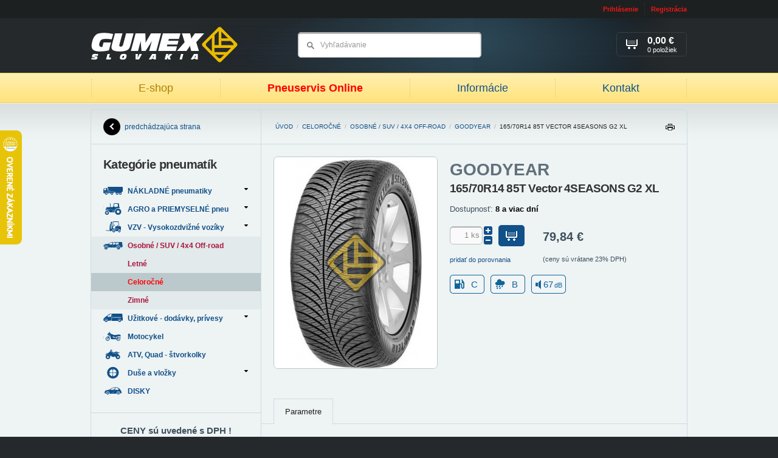

--- FILE ---
content_type: text/html; charset=UTF-8
request_url: https://www.gumexslovakia.sk/produkt/goodyear-165-70r14-85t-vector-4seasons-g2-xl
body_size: 6274
content:

<!DOCTYPE html PUBLIC "-//W3C//DTD XHTML 1.0 Strict//EN" "http://www.w3.org/TR/xhtml1/DTD/xhtml1-strict.dtd">
<html xmlns="http://www.w3.org/1999/xhtml" xml:lang="sk" lang="sk">
	<head>
		<meta http-equiv="Content-Type" content="text/html; charset=utf-8" />
		<meta name="Author" content="Krea SK" />
		<meta name="Designer" content="Krea.sk - Agentúra Krea je poskytovateľom kreatívnych, technologických a marketingových riešení zameraných na internet" />
		<meta http-equiv="imagetoolbar" content="no" />
		<meta name="viewport" content="width=device-width, initial-scale=1.0, maximum-scale=1.0, user-scalable=0" />
		
		<title>GOODYEAR 165/70R14 85T Vector 4SEASONS G2 XL&nbsp;| GUMEX Slovakia</title>
		<meta name="description" content="Odborné PORADENSTVO a overený PREDAJ pneumatík. Nie len internetový obchod E-SHOP ale skutočná FIRMA s tradíciou. Doručenie aj osobný odber!" />
		<meta name="keywords" content="nakladne pneumatiky,traktorove pneu,duse do pneu,agro pnuematiky," />
		<meta name="robots" content="noodp" />
		<link rel="image_src" href="https://www.gumexslovakia.sk/images/products/goodyear-vector-4seasons-gen-2.jpg" />
		
		
		<link rel="stylesheet" type="text/css" href="https://www.gumexslovakia.sk/styles" media="screen, projection" />
		<link rel="stylesheet" type="text/css" href="https://www.gumexslovakia.sk/styles/print" media="print" />
		<link rel="stylesheet" type="text/css" href="https://www.gumexslovakia.sk/styles/fancybox" />
		<link rel="stylesheet" type="text/css" href="https://www.gumexslovakia.sk/js/tooltipster/css/tooltipster.css" />
		<!--[if lte IE 8]><link href="https://www.gumexslovakia.sk/styles/ielte8" rel="stylesheet" type="text/css" media="screen, projection" /><![endif]-->
		<!--[if IE 7]><link href="https://www.gumexslovakia.sk/styles/ie7" rel="stylesheet" type="text/css" media="screen, projection" /><![endif]-->
		
		<!-- RSS -->
		<link rel="alternate" type="application/rss+xml" title="GUMEX Slovakia | Najnovšie články" href="https://www.gumexslovakia.sk/rss" />
		<link rel="alternate" type="application/rss+xml" title="GUMEX Slovakia | Najnovšie produkty z E-Shopu" href="https://www.gumexslovakia.sk/rss/eshop" />
	
				
		<link rel="icon" type="image/png" href="https://www.gumexslovakia.sk/images/uploads/favicon.ico" />
		
<!--
		<script type="text/javascript" src="http://ajax.googleapis.com/ajax/libs/jquery/1/jquery.js"></script>
		<script type="text/javascript">!window.jQuery && document.write('<script type="text/javascript" src="https://www.gumexslovakia.sk/js/jquery-1.6.4.min.js"><\/script>')</script>
-->
		<script type="text/javascript" src="https://www.gumexslovakia.sk/js/jquery-1.7.min.js"></script>		

		<script type="text/javascript" src="https://www.gumexslovakia.sk/js/validate.js"></script>
		<script type="text/javascript" src="https://www.gumexslovakia.sk/js/default.js"></script>
		<script type="text/javascript" src="https://www.gumexslovakia.sk/js/fancybox.js"></script>
		<script type="text/javascript" src="https://www.gumexslovakia.sk/js/autosuggest.js"></script>
		<script type="text/javascript" src="https://www.gumexslovakia.sk/js/i18n/sk.js"></script>
		<script type="text/javascript" src="https://www.gumexslovakia.sk/js/scripts.js"></script>
		<script type="text/javascript" src="https://www.gumexslovakia.sk/js/filters.js"></script>
		<script type="text/javascript" src="https://www.gumexslovakia.sk/js/tooltipster/js/jquery.tooltipster.min.js"></script>
		<script type="text/javascript" src="https://www.gumexslovakia.sk/javascript/elements"></script>

		<!-- google plus one -->
		<script type="text/javascript" src="https://apis.google.com/js/plusone.js">
  			{lang: 'sk'}
		</script>
		
		<!-- Dizajner 2.0 -->
		<link rel="stylesheet" type="text/css" href="https://www.gumexslovakia.sk/styles/elements" media="screen, projection" />
		<link rel="stylesheet" type="text/css" href="https://www.gumexslovakia.sk/styles/radius" media="screen, projection" />

		<!-- Responsive files -->
		<script type="text/javascript" src="https://www.gumexslovakia.sk/js/jquery.doubletaptogo.js"></script>
		<script type="text/javascript" src="https://www.gumexslovakia.sk/js/custom.js"></script>
		<script type="text/javascript" src="https://www.gumexslovakia.sk/slick/slick.min.js"></script>
		<link rel="stylesheet" type="text/css" href="https://www.gumexslovakia.sk/slick/slick.css" />
		<link rel="stylesheet" type="text/css" href="https://www.gumexslovakia.sk/slick/slick-theme.css" />
		<link rel="stylesheet" type="text/css" href="https://www.gumexslovakia.sk/css/responsive.css" />

		<!-- GOOGLE ANALYTICS -->
		<script type="text/javascript">
			var _gaq = _gaq || [];
		  	_gaq.push(['_setAccount', 'UA-16207038-1']);
		  	_gaq.push(['_trackPageview']);
	
		  	(function() {
		    	var ga = document.createElement('script'); ga.type = 'text/javascript'; ga.async = true;
		    	ga.src = ('https:' == document.location.protocol ? 'https://ssl' : 'http://www') + '.google-analytics.com/ga.js';
		    	var s = document.getElementsByTagName('script')[0]; s.parentNode.insertBefore(ga, s);
		  	})();
		</script>	
		
		<script type="text/javascript">
	$(document).ready(function()
	{
		$("body").delegate('.box.v2 .nav.arrows li.level-1 a', "click", function()
		{ 
			window.location = $(this).attr('href');
		});
	});
</script>
	</head>

	<body id="top">
		<div class="bodywrap">
	
			<!-- Toolbar -->		
			<div id="toolbar" class="wrp tlb">
	<div class="cnt">
		
				
		
		
		<ul class="nav uac">
							<li><a href="https://www.gumexslovakia.sk/uzivatel/prihlasenie" rel="https://www.gumexslovakia.sk/uzivatel/prihlasenie-popup" class="lgi fancyBox">Prihlásenie</a></li>
				<li><a href="https://www.gumexslovakia.sk/uzivatel/registracia" class="reg">Registrácia</a></li>
					</ul>
	</div><!-- /.cnt -->
</div><!-- /.wrp.tlb -->		
	
			
						
				<!-- Header -->		
									<div id="header" class="wrp hdr">
						<div class="cnt">
							<div id="dd-31b55783" class="box  custom_html">	
					<p class="lgo">
				<a href="https://www.gumexslovakia.sk/">
					<img src="https://www.gumexslovakia.sk/images/cache/designeer_2/99fb70b081a684fdb2e9f58b53f87177.png" alt="GUMEX Slovakia" />
				</a>
			</p>
			
					
						
			<div class="nav">
				<div class="visible-xs">
					<a href="#" class="btn-close-menu"><i></i> Zatvoriť</a>
				</div>
				
				<b class="active"><a href="https://www.gumexslovakia.sk/">E-shop</a></b><i>&nbsp;</i>
				<b><a href="https://www.gumexslovakia.sk/informacie">Pneuservis Online</a></b><i>&nbsp;</i>
				<!-- <b><a href="/clanky/detail/pneuservis-gumex-slovakia">Pneuservis</a></b><i>&nbsp;</i> -->
				<b><a href="https://www.gumexslovakia.sk/clanky"> Informácie </a></b><i>&nbsp;</i>
				<!-- <b><a href="/clanky/detail/sme-firma-s-tradiciou-a-dobrym-menom-v-oblasti-predaja-pneumatik">O nás</a></b><i>&nbsp;</i>-->
				<b><a href="https://www.gumexslovakia.sk/kontakt">Kontakt</a></b>
<!--
				<b><a href="https://www.rezervacenajisto.cz/bc?servis=2075&lng=sk&iframe=yes&nh" target="_new">Rezervácia</a></b>-->
			</div>
			
		
					<form class="sea" method="post" action="https://www.gumexslovakia.sk/"  >
<div class='hiddenFields'>
<input type="hidden" name="ACT" value="43" />
<input type="hidden" name="XID" value="f588af92728a20f9078841a9386f1bbf8dfe60f3" />
<input type="hidden" name="RP" value="produkty/vysledok-vyhladavania" />
<input type="hidden" name="NRP" value="produkty/ziaden-vysledok-vyhladavania" />
<input type="hidden" name="LINES" value="no" />
<input type="hidden" name="RES" value="12" />
<input type="hidden" name="site_id" value="1" />
</div>


				<fieldset>
					<div class="field"><input size="15" type="text" name="keywords" value="Vyhľadávanie" title="Vyhľadávanie" autocomplete="off" /></div>
					<input type="submit" value="Hľadať" />
				</fieldset>
			</form>
			

					<p class="bsk">
					
											<span>
							<b>0,00 €</b> 
							<strong>0 položiek</strong>
							<i>&nbsp;</i>
						</span>
						
					
			</p>
				
		<div class="mobile-buttons visible-xs ac">
			<a href="#" class="btn btn-eshop"><span class="burger"><span></span><span></span><span></span></span> Produkty</a>
			<a href="#" class="btn btn-menu"><span class="burger"><span></span><span></span><span></span></span>Menu</a>
		</div>	
		
</div>
						</div>
					</div>	
							
				<!-- Headline -->
						
				
				<!-- Main content -->	
				<div class="wrp main llay c2 j2 rcs">
					<div class="wrp">
						<div id="content" class="cnt con rc-l">
								
							
			
							<div class="box brdmb lock">
								<div class="wrp">
									<a href="https://www.gumexslovakia.sk/">Úvod</a> / 
									
										
											<a href="https://www.gumexslovakia.sk/produkty/celorocne-dodavkove-pneumatiky">Celoročné</a> / 
										
											<a href="https://www.gumexslovakia.sk/produkty/pneu-suv-4x4-offroad-pneumatiky">Osobné / SUV / 4x4 Off-road</a> / 
										
										
																					<a href="https://www.gumexslovakia.sk/produkty/vyrobca/goodyear">GOODYEAR</a> / 
																	
										<span>165/70R14 85T Vector 4SEASONS G2 XL</span>
										
								</div>
								<a href="#" class="print-icon">Tlačiť</a>
							</div><!-- end .breadcrumb -->
							
							
							
							<div id="dd-17f576ba" class="box prodDtl custom_html">	
		<div class="wrp ac">
			
				
				
				
				
				
				
				<div class="prodTxt ac">
											<p class="man">GOODYEAR</p>
											
					<h1>165/70R14 85T Vector 4SEASONS G2 XL</h1>
					
						
					
					<p>Dostupnosť: <strong style="color:#000000;">8 a viac dní</strong></p>
					
										
										
														
					<form class="clr countPdF cntgI addProdF" method="post" action="https://www.gumexslovakia.sk/"  >
<div class='hiddenFields'>
<input type="hidden" name="ACT" value="44" />
<input type="hidden" name="XID" value="a3a4106e885de4d238a160610ee99ea63fc688d0" />
<input type="hidden" name="RP" value="kosik/index" />
<input type="hidden" name="product_id" value="112621" />
<input type="hidden" name="site_id" value="1" />
</div>


						<fieldset class="ac">
							<input type="hidden" name="amount" value="1" />
							
							<div class="btnAddBx">
																		
																					<input type="text" value="1" name="amount" />
											<span class="counting">
												<a rel="44" class="plus" href="#"></a>
												<a rel="1" class="minus" href="#"></a>
											</span>										
											<div class="button"><button type="submit"><i>&nbsp;</i></button></div>	
																	
											
									
																
									
																					<small>
																											
													
												
																									<a href="https://www.gumexslovakia.sk/produkt/goodyear-165-70r14-85t-vector-4seasons-g2-xl?ACT=60&amp;product_id=112621&amp;limit=4">
																													pridať do porovnania 
																											</a>
																					
											</small>
											
									
									
							</div>
							
															<div class="prcBx">
									<div class="prcBxIn">
										<div class="vertMdl"> 
																					<strong>79,84&nbsp;€</strong>
											
										
																				</div>	
									</div>
																			<small><b>(ceny sú vrátane 23% DPH)</b></small>
																	</div>
								
						</fieldset> 
					</form>
					
						

					<div class="stitok-box ac">
											
						<div class="stitok type01">
							C
						</div>
												
												<div class="stitok type02">
							B
						</div>
												
												<div class="stitok type03">
							67 <span>dB</span>
						</div>
											</div>
				</div><!-- end .productText -->




				
				<div class="prodImg">
					<div class="prodImgLrg">
													
								<a href="https://www.gumexslovakia.sk/images/cache/4d9ef7f911caf9dffa763f6e206c6eda.jpg" class="fancy" rel="gallery" title="165/70R14 85T Vector 4SEASONS G2 XL">
									<img class="imgR" src="https://www.gumexslovakia.sk/images/cache/35ffaea6a87fccbaa531164bea3196d3.jpg" width="268" height="348" alt="165/70R14 85T Vector 4SEASONS G2 XL" />
								</a>	
							
												
						
					</div>
					
																		<div class="prodImgGl ac">
								
							</div>
													
				</div><!-- end .productImage -->
				
		</div>	
		
</div><div id="dd-7a64a2ae" class="box acrd custom_html">	
		
			<div class="tabNavT ac">
															
				
									<a href="#tab_2">Parametre</a>
					

					
	
									
							
						
					
				
														
			</div>
			
												
			
							<div class="tabCon ac" id="tab_2">
					<div class="wrp tbl">
						<table>
							<tbody>
									

									
								
									
								 
								
																	
									  
										<tr>	
											<th>Podkategoria</th>
											<td>Celoročné</td>
										</tr>
																	
									  
										<tr>	
											<th>Dezén</th>
											<td>VEC4SEASG2</td>
										</tr>
																	
									  
										<tr>	
											<th>Šírka / Profil</th>
											<td>165/70</td>
										</tr>
																	
									  
										<tr>	
											<th>Priemer disku</th>
											<td>14</td>
										</tr>
																	
									  
										<tr>	
											<th>Index nosnosť ( /rýchlosť)</th>
											<td>85</td>
										</tr>
																	
									  
										<tr>	
											<th>Index rýchlosti</th>
											<td>T</td>
										</tr>
																	
									  
										<tr>	
											<th>Plátna / Pevnosť</th>
											<td>XL</td>
										</tr>
																	
																	
																	
																	
									  
										<tr>	
											<th>Poznámka</th>
											<td>Celoročné</td>
										</tr>
																	
																	
																	
									  
										<tr>	
											<th>Valivý odpor</th>
											<td>C</td>
										</tr>
																	
									  
										<tr>	
											<th>Priľnavosť na mokrom povrchu</th>
											<td>B</td>
										</tr>
																	
									  
										<tr>	
											<th>Hlučnosť (db)</th>
											<td>67</td>
										</tr>
																	
							</tbody>
						</table>
					</div>
				</div>
				
			
				
				
				
				
										
					

											
	
			<div class="tabNavB">
										
					
				
									<a href="#tab_2">Parametre</a>
					
	
					
	
									
							
						
					
				
														
			</div>	
		
		
</div><div id="dd-36f9e611" class="box prl v1 sldr noPrint">	
		<div class="hdng">
			<h2>Súvisiace produkty</h2>
		</div>	

		
			
					<div class="wrp ac">
						<p class="noResPb">Ku tomuto produktu neexistujú podobné produkty.</p>
					</div>
				
					
		
</div>
						</div>
						
							
					</div>
					
											<div id="left_side" class="cnt ncl rc-r">
															<div id="dd-8b7698fc" class="box custom_html">	
		<div class="wrp wrpBtn" style="padding-top:0;padding-bottom:0;height:56px;line-height:56px;">
			<a class="btnBck" href="javascript:history.go(-1);">predchádzajúca strana<i>&nbsp;</i></a>
		</div>	
	
</div><div id="dd-efc69d18" class="box custom_left_navigation v2 dsblJs custom_html">	
					<div class="wrp wrpIn">
									<h2>Kategórie pneumatík</h2>
					
				
				<ul class="nav arrows"><li class="level-0 first" id="cat-63">
					<a href="https://www.gumexslovakia.sk/produkty/nakladne-pneumatiky" class="parent"> 
						NÁKLADNÉ pneumatiky <i>&nbsp;</i><span class="catImg"></span>
					</a>
				<ul><li class="level-1 first" id="cat-64">
					<a href="https://www.gumexslovakia.sk/produkty/predne-vodiace-nakladne-pneumatiky"> 
						Predné - vodiace pneu <i>&nbsp;</i><span class="catImg"></span>
					</a>
				</li><li class="level-1" id="cat-65">
					<a href="https://www.gumexslovakia.sk/produkty/zadne-zaberove-nakladne-pneumatiky"> 
						Zadné - záberové pneu <i>&nbsp;</i><span class="catImg"></span>
					</a>
				</li><li class="level-1 last" id="cat-66">
					<a href="https://www.gumexslovakia.sk/produkty/nakladne-pneumatiky-naves-prives-vlecka"> 
						Vlečné - náves, príves <i>&nbsp;</i><span class="catImg"></span>
					</a>
				</li></ul></li><li class="level-0" id="cat-67">
					<a href="https://www.gumexslovakia.sk/produkty/traktorove-industry-agro-priemyselne-pneumatiky" class="parent"> 
						AGRO a PRIEMYSELNÉ pneu <i>&nbsp;</i><span class="catImg"></span>
					</a>
				<ul><li class="level-1 first" id="cat-68">
					<a href="https://www.gumexslovakia.sk/produkty/zaberove-traktorove-pneumatiky-na-traktor"> 
						ZÁBEROVÉ - Agro / Priemysel <i>&nbsp;</i><span class="catImg"></span>
					</a>
				</li><li class="level-1" id="cat-95">
					<a href="https://www.gumexslovakia.sk/produkty/predne-traktorove-pneumatiky"> 
						Predné traktorové-nezáberové <i>&nbsp;</i><span class="catImg"></span>
					</a>
				</li><li class="level-1" id="cat-103">
					<a href="https://www.gumexslovakia.sk/produkty/vlecne-pneumatiky-vlecka-implement-flotacne-pneu"> 
						Vlečné / ťahané - nezáberové <i>&nbsp;</i><span class="catImg"></span>
					</a>
				</li><li class="level-1" id="cat-72">
					<a href="https://www.gumexslovakia.sk/produkty/specialne-male-priemyselne-pneumatiky"> 
						Kosačky, prepravné zariadenia <i>&nbsp;</i><span class="catImg"></span>
					</a>
				</li><li class="level-1 last" id="cat-101">
					<a href="https://www.gumexslovakia.sk/produkty/lesne-pneumatiky"> 
						LESNÉ pneumatiky / Forestry <i>&nbsp;</i><span class="catImg"></span>
					</a>
				</li></ul></li><li class="level-0" id="cat-73">
					<a href="https://www.gumexslovakia.sk/produkty/vzv-pneumatiky-vysokozdvizne-voziky" class="parent"> 
						VZV - Vysokozdvižné vozíky <i>&nbsp;</i><span class="catImg"></span>
					</a>
				<ul><li class="level-1 first" id="cat-74">
					<a href="https://www.gumexslovakia.sk/produkty/dusove-vzduchove-vzv-pneumatiky-vysokozdvizny-vozik"> 
						Dušové / Vzduchové <i>&nbsp;</i><span class="catImg"></span>
					</a>
				</li><li class="level-1 last" id="cat-75">
					<a href="https://www.gumexslovakia.sk/produkty/plne-elasticke-vzv-pneumatiky-vysokozdvizny-vozik"> 
						Plné / Elastické <i>&nbsp;</i><span class="catImg"></span>
					</a>
				</li></ul></li><li class="level-0" id="cat-53">
					<a href="https://www.gumexslovakia.sk/produkty/pneu-suv-4x4-offroad-pneumatiky" class="active parent"> 
						Osobné / SUV / 4x4 Off-road <i>&nbsp;</i><span class="catImg"></span>
					</a>
				<ul><li class="level-1 first" id="cat-54">
					<a href="https://www.gumexslovakia.sk/produkty/letne-celorocne-suv-4x4-offroad-pneumatiky"> 
						Letné <i>&nbsp;</i><span class="catImg"></span>
					</a>
				</li><li class="level-1" id="cat-98">
					<a href="https://www.gumexslovakia.sk/produkty/celorocne-dodavkove-pneumatiky" class="active"> 
						Celoročné <i>&nbsp;</i><span class="catImg"></span>
					</a>
				</li><li class="level-1 last" id="cat-55">
					<a href="https://www.gumexslovakia.sk/produkty/zimne-suv-4x4-offroad-pneumatiky"> 
						Zimné <i>&nbsp;</i><span class="catImg"></span>
					</a>
				</li></ul></li><li class="level-0" id="cat-56">
					<a href="https://www.gumexslovakia.sk/produkty/lahke-nakladne-dodavkove-pneumatiky" class="parent"> 
						Užitkové - dodávky, prívesy <i>&nbsp;</i><span class="catImg"></span>
					</a>
				<ul><li class="level-1 first" id="cat-58">
					<a href="https://www.gumexslovakia.sk/produkty/letne-lahke-nakladne-dodavkove-pneumatiky"> 
						Letné <i>&nbsp;</i><span class="catImg"></span>
					</a>
				</li><li class="level-1" id="cat-99">
					<a href="https://www.gumexslovakia.sk/produkty/celorocne"> 
						Celoročné <i>&nbsp;</i><span class="catImg"></span>
					</a>
				</li><li class="level-1 last" id="cat-57">
					<a href="https://www.gumexslovakia.sk/produkty/zimne-celorocne-lahke-nakladne-dodavkove-pneumatiky"> 
						Zimné <i>&nbsp;</i><span class="catImg"></span>
					</a>
				</li></ul></li><li class="level-0" id="cat-80">
					<a href="https://www.gumexslovakia.sk/produkty/pneumatiky-motocykel-skuter-moped"> 
						Motocykel <i>&nbsp;</i><span class="catImg"></span>
					</a>
				</li><li class="level-0" id="cat-79">
					<a href="https://www.gumexslovakia.sk/produkty/pneumatiky-atv-quad-stvorkolky"> 
						ATV, Quad - štvorkolky <i>&nbsp;</i><span class="catImg"></span>
					</a>
				</li><li class="level-0" id="cat-76">
					<a href="https://www.gumexslovakia.sk/produkty/duse-vlozky-pneumatik" class="parent"> 
						Duše a vložky <i>&nbsp;</i><span class="catImg"></span>
					</a>
				<ul><li class="level-1 first" id="cat-77">
					<a href="https://www.gumexslovakia.sk/produkty/duse-pneumatiky"> 
						Duše / Vzdušnice <i>&nbsp;</i><span class="catImg"></span>
					</a>
				</li><li class="level-1" id="cat-78">
					<a href="https://www.gumexslovakia.sk/produkty/vlozky-chranice-pneumatiky"> 
						Vložky / Chrániče <i>&nbsp;</i><span class="catImg"></span>
					</a>
				</li><li class="level-1" id="cat-94">
					<a href="https://www.gumexslovakia.sk/produkty/moto-ochranne-pasky"> 
						Moto ochranné pásky <i>&nbsp;</i><span class="catImg"></span>
					</a>
				</li><li class="level-1 last" id="cat-100">
					<a href="https://www.gumexslovakia.sk/produkty/o-kruzky"> 
						O-Krúžky <i>&nbsp;</i><span class="catImg"></span>
					</a>
				</li></ul></li><li class="level-0 last" id="cat-97">
					<a href="https://www.gumexslovakia.sk/produkty/disky"> 
						DISKY <i>&nbsp;</i><span class="catImg"></span>
					</a>
				</li></ul>
			</div>	
			
		
			
</div><div id="dd-3c84cbe0" class="box textNote ">	
		<div class="wrp">
				
			
			<div>
				<h3 style="text-align: center;">
	CENY s&uacute; uveden&eacute; s DPH !</h3>

			</div>
		</div>
	
</div><div id="dd-f12803f9" class="box">	
		<div class="wrp wrpIn">
			<h2>Nákupný košík</h2>
			
				
				<div class="crtFs">
					<table class="nclT">
					
												
												
												
												
												
												
													<tr>
								<td class="tl">Položiek</td>
								<td class="tr">
									<div>0</div>
								</td>
							</tr>
							
						
						<tr class="ttSm">
							<td class="tl">
								<strong>Hodnota nákupu</strong>
							</td>
							<td class="tr">
								<strong class="ttV">0,00&nbsp;€</strong>
							</td>
						</tr>
					</table>
					
					<table class="iclT">
						<tr>
							<td class="tl">Položiek</td>
							<td class="tr">
								<div>0</div>
							</td>
						</tr>
						<tr class="ttSm">
							<td class="tl">Cena celkom</td>
							<td class="tr">
								<strong class="ttV">0,00&nbsp;€</strong>
							</td>
						</tr>
					</table>
					
					<a href="https://www.gumexslovakia.sk/kosik" class="btn">Zobraziť košík</a>
				</div>
					
		</div>	
	
</div><div id="dd-92f75a36" class="box textNote ">	
		<div class="wrp">
							<h2>Infolinka:</h2>
				
			
			<div>
				<h3 style="text-align: center;">
	037/ 652 65 89</h3>
<h3 style="text-align: center;">
	0903 433 275</h3>
<h3 style="text-align: center;">
	&nbsp;</h3>
<p style="text-align: center;">
	Inform&aacute;cie, rady a objedn&aacute;vky. V pracovn&eacute; dni 8:00 - 16:00 hod.</p>

			</div>
		</div>
	
</div><div id="dd-594d7b8f" class="box textNote ">	
		<div class="wrp">
							<h2>Technické rady</h2>
				
			
			<div>
				<ul>
	<li>
		<h4>
			<a href="http://www.gumexslovakia.sk/clanky/detail/li-index-nosnosti-load-index" target="_blank">Index Nosnosti</a></h4>
	</li>
	<li>
		<h4>
			<a href="http://www.gumexslovakia.sk/clanky/detail/si-index-rychlosti-speed-index" target="_blank">Index R&yacute;chlosti</a></h4>
	</li>
	<li>
		<h4 style="text-align: center;">
			<a href="http://www.gumexslovakia.sk/clanky/detail/alternativne-zameny-radialnych-diagonalnych-traktorovych-pneumatik-agro">Prevodn&iacute;k AGRO-traktor pneu mm/palce </a></h4>
	</li>
</ul>

			</div>
		</div>
	
</div>
								
						</div>
									</div>
				
				<!-- Secondary content -->
								
				<!-- Footer -->
									<div id="footer" class="wrp ftr">
						<div class="cnt ac">
							<div id="dd-6c27f2f9" class="box spacer">	
		&nbsp;
	
</div>				
						</div>
					</div>
					
			
			

			
			
			
			
		</div><!-- end .bodywrap -->
		
		


		
		
	<script type="text/javascript">
		$(document).ready(function()
		{
			$('.box.acrd .tabNavT a[href="#tab_1"]').click();
		});
	</script>


 <script type="text/javascript">
//<![CDATA[
var _hwq = _hwq || [];
    _hwq.push(['setKey', '1A2B833E8D7F3C193635B2143C4F9B09']);_hwq.push(['setTopPos', '150']);_hwq.push(['showWidget', '21']);(function() {
    var ho = document.createElement('script'); ho.type = 'text/javascript'; ho.async = true;
    ho.src = ('https:' == document.location.protocol ? 'https://ssl' : 'http://www') + '.heureka.sk/direct/i/gjs.php?n=wdgt&sak=1A2B833E8D7F3C193635B2143C4F9B09';
    var s = document.getElementsByTagName('script')[0]; s.parentNode.insertBefore(ho, s);
})();
//]]>
</script>
	</body>
</html>